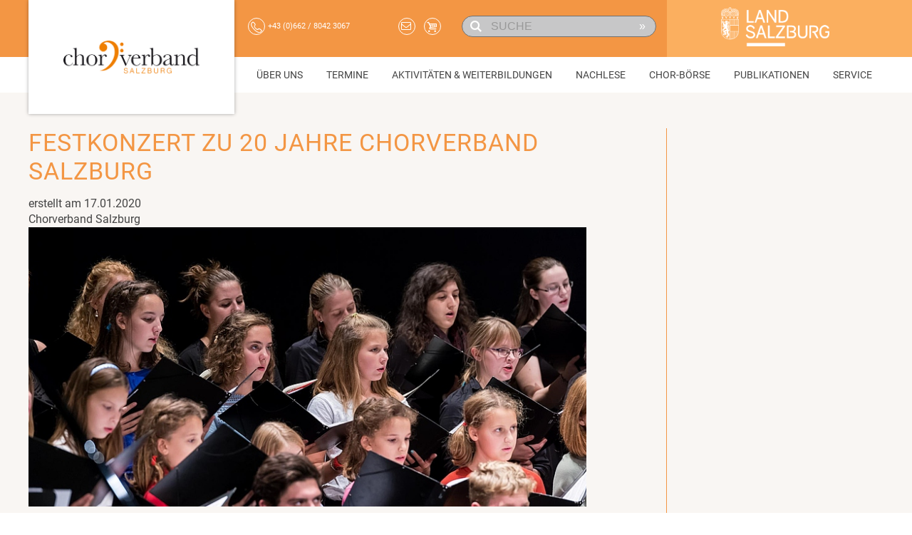

--- FILE ---
content_type: text/html; charset=utf-8
request_url: https://www.chorverbandsalzburg.at/news/news-detail?tx_news_pi1%5Baction%5D=detail&tx_news_pi1%5Bcontroller%5D=News&tx_news_pi1%5Bnews%5D=158&cHash=f7bce9804f56d9d164ea7a10cc29b99f
body_size: 5045
content:
<!DOCTYPE html>
<html lang="de-AT">
<head>

<meta charset="utf-8">
<!-- 
	This website is powered by TYPO3 - inspiring people to share!
	TYPO3 is a free open source Content Management Framework initially created by Kasper Skaarhoj and licensed under GNU/GPL.
	TYPO3 is copyright 1998-2026 of Kasper Skaarhoj. Extensions are copyright of their respective owners.
	Information and contribution at https://typo3.org/
-->



<title>Festkonzert zu 20 Jahre Chorverband Salzburg</title>
<meta http-equiv="x-ua-compatible" content="IE=edge" />
<meta name="generator" content="TYPO3 CMS" />
<meta name="viewport" content="width=device-width, initial-scale=1, maximum-scale=1" />
<meta name="twitter:card" content="summary" />
<meta name="revisit-after" content="5 days" />
<meta name="msapplication-tilecolor" content="#fff" />
<meta name="msapplication-tileimage" content="EXT:svktemplate/Resources/Public/img/favicon/mstile-144x144.png" />
<meta name="msapplication-config" content="EXT:svktemplate/Resources/Public/img/favicon/browserconfig.xml" />
<meta name="theme-color" content="#ffffff" />


<link rel="stylesheet" href="/typo3temp/assets/css/7015c8c4ac5ff815b57530b221005fc6.css?1736880527" media="all">
<link rel="stylesheet" href="/_assets/da037883643583719ff1c16a170c14d9/Css/shariff.min.css?1635822648" media="all">
<link rel="stylesheet" href="/_assets/b32ab375c10cd0b9f89bab13bea7d364/Stylesheets/cart.css?1675359462" media="all">
<link rel="stylesheet" href="/_assets/7d2fa8be0e545f26628bd54dcf34aca6/StyleSheets/vendor.min.css?1741189363" media="all">
<link rel="stylesheet" href="/_assets/7d2fa8be0e545f26628bd54dcf34aca6/StyleSheets/bootstrap.min.css?1726502882" media="all">
<link rel="stylesheet" href="/_assets/7d2fa8be0e545f26628bd54dcf34aca6/StyleSheets/styles.choere.min.css?1767357145" media="all">
<link rel="stylesheet" href="/_assets/7d2fa8be0e545f26628bd54dcf34aca6/StyleSheets/rannerFixes.css?1726502882" media="all">
<link rel="stylesheet" href="/_assets/85f14b2d3ccfdfc419116ec13c196097/Css/ke_search_pi1.css?1708687047" media="all">
<link href="/_assets/f6ef6adaf5c92bf687a31a3adbcb0f7b/Css/news-basic.css?1707408736" rel="stylesheet" >







        
        <link rel="apple-touch-icon" sizes="180x180" href="/_assets/7d2fa8be0e545f26628bd54dcf34aca6/img/favicon/choere/apple-touch-icon.png">
        <link rel="icon" type="image/png" sizes="32x32" href="/choere.favicon.ico">
        <link rel="icon" type="image/png" sizes="16x16" href="/choere.favicon.ico">
        <link rel="manifest" href="/_assets/7d2fa8be0e545f26628bd54dcf34aca6/img/favicon/choere/site.webmanifest">
        <link rel="mask-icon" href="/_assets/7d2fa8be0e545f26628bd54dcf34aca6/img/favicon/choere/safari-pinned-tab.svg" color="#5bbad5">
        <link rel="shortcut icon" href="/choere.favicon.ico">
    

<link rel="canonical" href="https://www.chorverbandsalzburg.at/news/news-detail/18-okt-2020-20-jahre-chorverband-festkonzert-salzburg-bist-du-grosser-toene-1-158"/>

</head>
<body id="page-750">





    <div id="headbar" class="uk-visible@m">
        <div class="uk-container">
            <div class="uk-grid uk-grid-small">
                <div class="uk-width-1-4@m left">
                    <div class="logo">
                        <a class="spanover" title="Home" href="/chorverband-salzburg"></a>
                    </div>
                </div>
                <div class="uk-width-1-4@m left uk-inline">
                    <a href="tel:+4366280423067" class="phone">
                        <i class="circle-icon icon-call"></i>
                        <small>+43 (0)662 / 8042 3067</small>
                    </a>
                    <div class="uk-position-right">
                        <a href="mailto:office@chorverbandsalzburg.at"><i class="circle-icon icon-mail"></i></a>
                        <a class="link-basket" href="/publikationen/warenkorb">
                            


    <div class="icon-basket-container">
        <i class="circle-icon icon-basket"></i>
        
    </div>


                        </a>
                    </div>
                </div>
                <div class="uk-width-1-4@m left">
                    <a href="https://www.salzburg.gv.at/themen/kultur/kultursparten/volkskultur" class="sbg-gv-link" target="_blank"></a>
                    
                    
<div id="c1206" class="frame frame-default frame-type-list frame-layout-0"><div class="tx-kesearch-pi1">
	
    <form method="get" id="quicksearch" name="form_kesearch_pi1" action="/suche">
        
            <input type="hidden" name="id" value="831"/>
        
        
        
        

        <div class="uk-inline">
            <span class="uk-form-icon icon-search-1"></span>
            <button type="submit" class="uk-form-icon uk-form-icon-flip">&raquo;</button>
            <input placeholder="SUCHE" class="uk-input" type="text" name="tx_kesearch_pi1[sword]" value="" />
        </div>

        <input id="kesearchpagenumber" type="hidden" name="tx_kesearch_pi1[page]" value="1"/>
        <input id="resetFilters" type="hidden" name="tx_kesearch_pi1[resetFilters]" value="0"/>
        <input id="sortByField" type="hidden" name="tx_kesearch_pi1[sortByField]" value=""/>
        <input id="sortByDir" type="hidden" name="tx_kesearch_pi1[sortByDir]" value=""/>
    </form>

</div>
</div>


                </div>
                <div class="uk-width-1-4@m right">
                    <div class="logo-land">
                        <a href="https://www.salzburg.gv.at/themen/kultur/kultursparten/volkskultur" title="Land Salzburg" target="_blank" class="spanover" rel="noreferrer">
                            
                        </a>
                    </div>
                </div>
            </div>
        </div>
    </div>






    <section id="mainnav" class="mainnav" uk-sticky="start:150; cls-active: uk-navbar-sticky">
        <div class="uk-container">
            <div class="uk-grid uk-grid-small">
                <div class="uk-width-1-4@m left"></div>
                <div class="uk-width-3-4@m left">

                    <nav uk-navbar>
                        <button type="button" class="navbar-toggle uk-hidden@m" uk-toggle="target:.toggle-target; cls:collapsed">
                            <span class="sr-only">Toggle navigation</span>
                            <span class="icon-bar"></span>
                            <span class="icon-bar"></span>
                            <span class="icon-bar"></span>
                        </button>

                        <div class="uk-navbar-brand">
                            <a href="/" class="uk-navbar-item uk-logo" id="logo"></a>
                        </div>

                        <div class="mobileIcons">
                            <a href="tel:+4366280423067"><i class="icon-call"></i></a>
                        </div>

                        <div class="logo-right">
                            <a href="https://www.salzburg.gv.at/themen/kultur/kultursparten/volkskultur" id="logo-right" target="_blank" class="uk-navbar-item uk-logo"></a>
                        </div>

                        <div class="uk-navbar-right toggle-target collapsed">
                            <ul class="uk-navbar-nav">
                                
                                    <li class="">
                                        <a href="/ueber-uns/portrait-leitbild">Über Uns</a>
                                        
                                            <div class="uk-navbar-dropdown">
                                                <ul class="uk-nav uk-navbar-dropdown-nav">
                                                    
                                                        <li class="uk-parent">
                                                            <a href="/ueber-uns/portrait-leitbild">Portrait &amp; Leitbild</a>

                                                            
                                                        </li>
                                                    
                                                        <li class="uk-parent">
                                                            <a href="/ueber-uns/team">Team</a>

                                                            
                                                        </li>
                                                    
                                                        <li class="uk-parent">
                                                            <a href="/ueber-uns/mitglieds-choere">Mitglieds-Chöre</a>

                                                            
                                                        </li>
                                                    
                                                        <li class="uk-parent">
                                                            <a href="/ueber-uns/statuten">Statuten</a>

                                                            
                                                        </li>
                                                    
                                                        <li class="uk-parent">
                                                            <a href="/ueber-uns/mitglied-werden">Mitglied werden</a>

                                                            
                                                        </li>
                                                    
                                                </ul>
                                            </div>
                                        
                                    </li>
                                
                                    <li class="">
                                        <a href="/termine" target="_blank">Termine</a>
                                        
                                    </li>
                                
                                    <li class="">
                                        <a href="https://bildungsportal.salzburgervolkskultur.at/weiterbildungen/suchergebnis?tx_calendarize_calendar%5BcustomSearch%5D%5Bverbaende%5D%5B%5D=563" target="_blank">Aktivitäten &amp; Weiterbildungen</a>
                                        
                                    </li>
                                
                                    <li class="">
                                        <a href="/nachlese">Nachlese</a>
                                        
                                    </li>
                                
                                    <li class="">
                                        <a href="/chor-boerse">Chor-Börse</a>
                                        
                                    </li>
                                
                                    <li class="">
                                        <a href="/publikationen/uebersicht">Publikationen</a>
                                        
                                    </li>
                                
                                    <li class="">
                                        <a href="/service/bezirkschor-des-jahres">Service</a>
                                        
                                            <div class="uk-navbar-dropdown">
                                                <ul class="uk-nav uk-navbar-dropdown-nav">
                                                    
                                                        <li class="uk-parent">
                                                            <a href="/mitgliederverwaltung">Mitgliederverwaltung</a>

                                                            
                                                        </li>
                                                    
                                                        <li class="uk-parent">
                                                            <a href="/service/bezirkschor-des-jahres">Bezirkschor des Jahres</a>

                                                            
                                                        </li>
                                                    
                                                        <li class="uk-parent">
                                                            <a href="/service/lied-der-woche">Lied der Woche</a>

                                                            
                                                        </li>
                                                    
                                                        <li class="uk-parent">
                                                            <a href="/service/datenschutz">Datenschutz im Chor</a>

                                                            
                                                        </li>
                                                    
                                                        <li class="uk-parent">
                                                            <a href="/service/newsletter">Newsletter</a>

                                                            
                                                        </li>
                                                    
                                                        <li class="uk-parent">
                                                            <a href="/service/rund-um-die-akm">Rund um die AKM</a>

                                                            
                                                        </li>
                                                    
                                                        <li class="uk-parent">
                                                            <a href="/service/chorleiterinnenausbildung">ChorleiterInnenausbildung</a>

                                                            
                                                        </li>
                                                    
                                                        <li class="uk-parent">
                                                            <a href="/service/ehrungen-auszeichnungen">Ehrungen &amp; Auszeichnungen</a>

                                                            
                                                        </li>
                                                    
                                                        <li class="uk-parent">
                                                            <a href="/service/foerderungen">Förderungen</a>

                                                            
                                                        </li>
                                                    
                                                        <li class="uk-parent">
                                                            <a href="https://salzburgervolkskultur.at/fileadmin/user_upload/chorverband/_download-archiv/Kulturverein_gruenden__3_.pdf">Handbuch: Kulturverein gründen und betreiben</a>

                                                            
                                                        </li>
                                                    
                                                </ul>
                                            </div>
                                        
                                    </li>
                                
                            </ul>
                        </div>

                    </nav>
                </div>
            </div>

            <nav class="uk-container subnav uk-hidden@m" uk-navbar>
                <div class="uk-navbar-center">
                    <ul class="uk-navbar-nav">
                        <li>
                            <a href="tel:+4366280423067"><i class="circle-icon icon-call"></i></a>
                        </li>
                        <li>
                            <a href="mailto:office@chorverbandsalzburg.at"><i class="circle-icon icon-mail"></i></a>
                        </li>
                        
                            <li>
                                <a class="link-basket" href="/publikationen/warenkorb">
                                    


    <div class="icon-basket-container">
        <i class="circle-icon icon-basket"></i>
        
    </div>


                                </a>
                            </li>
                        
                        <li>
                            <a href="#" uk-toggle="target: #searchform-container"><i class="circle-icon icon-search-1"></i></a>
                        </li>
                    </ul>
                </div>
            </nav>

            <div id="searchform-container" class="uk-modal" uk-modal>
                <div class="uk-modal-dialog uk-modal-body">
                    <h2 class="uk-modal-title">Suche</h2>
                    
<div id="c1206" class="frame frame-default frame-type-list frame-layout-0"><div class="tx-kesearch-pi1">
	
    <form method="get" id="quicksearch" name="form_kesearch_pi1" action="/suche">
        
            <input type="hidden" name="id" value="831"/>
        
        
        
        

        <div class="uk-inline">
            <span class="uk-form-icon icon-search-1"></span>
            <button type="submit" class="uk-form-icon uk-form-icon-flip">&raquo;</button>
            <input placeholder="SUCHE" class="uk-input" type="text" name="tx_kesearch_pi1[sword]" value="" />
        </div>

        <input id="kesearchpagenumber" type="hidden" name="tx_kesearch_pi1[page]" value="1"/>
        <input id="resetFilters" type="hidden" name="tx_kesearch_pi1[resetFilters]" value="0"/>
        <input id="sortByField" type="hidden" name="tx_kesearch_pi1[sortByField]" value=""/>
        <input id="sortByDir" type="hidden" name="tx_kesearch_pi1[sortByDir]" value=""/>
    </form>

</div>
</div>


                    <button class="uk-modal-close uk-hidden" type="button" class="btn btn-default">Abbrechen</button>
                </div>
            </div>

        </div>
    </section>

    <div class="menu-margin-bottom"></div>

















<div class="uk-container">
    

    

    

    

    

    

    

    

    

    <div class="uk-grid uk-grid-small">

        <div class="uk-width-3-4@m">
            <div class="uk-container area-left margin-bottom-30px">
                
<div id="c1017" class="frame frame-default frame-type-news_newsdetail frame-layout-0"><div class="news news-single"><div class="article" itemscope="itemscope" itemtype="http://schema.org/Article"><h1>Festkonzert zu 20 Jahre Chorverband Salzburg</h1><div class="date">erstellt am 17.01.2020</div><div class="verband">Chorverband Salzburg</div><img src="/fileadmin/_processed_/2/c/csm_2016-10-22_081_Chorwelten_c801a91331.jpg" width="800" height="400" alt="" /><h2>&nbsp;</h2><h2>"Salzburg bist du großer Töne"</h2><p>Helmut Zeilner, Landeschorleiter des Salzburger Chorverbandes und Leiter des Orchesters der Salzburger Kulturvereinigung, bringt zum 20-Jahre-Jubiläum des Chorverband Salzburg&nbsp;rund 400 Sänger*innen und Musiker*innen zu diesem einmaligen Projekt im Großen Festspielhaus zusammen.</p><p>Es ist dies der Höhepunkt des Jubiläumsprogrammes 2020, dem sechs Burgsingen in den Bezirken, eine Messe im Dom und das Plätzesingen&nbsp;vorausgehen und die Begeisterung der Salzburger am Singen beeindruckend in Szene setzen wird. Chorwerke von Händel, Mozart sowie Beethovens „Freude schöner Götterfunken“ werden zur Aufführung gebracht.</p><p><strong>Termin: 18. Oktober 2020 um 18 Uhr. Großes Festspielhaus Salzburg</strong></p><p>Mitglieds-Chöre im Chorverband Salzburg erhalten eine Ermäßigung: Mit einem Kennwort gibt es die Konzertkarten vergünstigt um € 20,- pro Chor-Sänger*in (statt regulär € 38,40). Die ermäßigten Konzertkarten sind ab sofort (MO, 20. Jänner) bei der Kulturvereinigung erhältlich und auf 1000 Stk. limitiert - am Besten das Kennwort gleich anfordern und die Karten online sichern!</p><p><a href="https://www.mitgliederverwaltung-volkskultur.at/veranstaltungen/21038_festkonzert_salzburg_bist_du_grosser_toene" target="_blank" class="btn" rel="noreferrer">Jetzt Kennwort anfordern</a>&nbsp;<a href="https://www.kulturvereinigung.com/de/Veranstaltungen/Salzburg-bist-du-grosser-Toene_e_200" target="_blank" class="btn" rel="noreferrer">Weiter zur Kulturvereinigung</a>&nbsp;</p><p><a href="https://www.chorverbandsalzburg.at/news/news-detail?tx_news_pi1%5Baction%5D=detail&amp;tx_news_pi1%5Bcontroller%5D=News&amp;tx_news_pi1%5Bnews%5D=58&amp;cHash=cc906419bf2a52499dde9a24f17f9d8d" target="_blank" class="btn">Alle Infos zum Jubiläumsjahr 2020</a></p><a class="btn btn-default" href="javascript:history.back();">Zurück</a></div></div></div>


            </div>
        </div>

        <div class="uk-width-1-4@m">
            
        </div>

    </div>

</div>



<footer>
    <div class="uk-container">
        <div uk-grid>
            <div class="uk-width-1-3@m">
                <div class="fullheight-container">

                    
<div id="c2317" class="frame frame-default frame-type-clubLogos frame-layout-0"><div class="uk-grid uk-grid-small vereins-logos uk-child-width-expand"><div class="uk-width-1-4 uk-width-auto@l"><div class="teaser"><div class="vereins-logos--imagecontainer" style="background-image: url('/fileadmin/user_upload/svk/svk-v24-weiss.png')"></div><a href="https://salzburgervolkskultur.at/"></a></div></div></div></div>



                </div>
            </div>
            <div class="uk-width-1-3@m uk-text-center">
                <div class="fullheight-container">
                    <div class="uk-position-center">

                        



    
        <a href="/service/newsletter">Newsletter</a>
         |
    
        <a href="/kontakt">Kontakt</a>
         |
    
        <a href="/sitemap">Sitemap</a>
         |
    
        <a href="/impressum">Impressum</a>
         |
    
        <a href="/datenschutz">Datenschutz</a>
        
    
















                    </div>
                </div>
            </div>
            <div class="uk-width-expand@m">
                <div class="fullheight-container right">

                    
                    
                </div>
            </div>
        </div>
    </div>
</footer>
<a href="#" id="back_to_top"><i></i></a>






    


    <script type="text/plain" data-cookiecategory="analytics"> 
    (function() {
        var gaProperty = 'G-2G4L82X003';

        var disableStr = 'ga-disable-' + gaProperty;
        if (document.cookie.indexOf(disableStr + '=true') > -1) {window[disableStr] = true; }
        function gaOptout() {document.cookie = disableStr + '=true; expires=Thu, 31 Dec 2099 23:59:59 UTC; path=/';window[disableStr] = true;alert('Das Tracking ist jetzt deaktiviert');}

        if (window[disableStr] == true) return;
        var gtagScript = document.createElement('script');
        gtagScript.async = true;
        gtagScript.src = 'https://www.googletagmanager.com/gtag/js?id=' + gaProperty;
        document.head.appendChild(gtagScript);

        gtagScript.onload = function() {
            window.dataLayer = window.dataLayer || [];
            function gtag(){dataLayer.push(arguments);}
            window.gtag = gtag;

            gtag('js', new Date());
            gtag('config', gaProperty, { 'anonymize_ip': true }); 
        };
    })();
    </script>
<script src="/_assets/7d2fa8be0e545f26628bd54dcf34aca6/JavaScript/vendor.min.js?1741189362"></script>

<script src="/_assets/da037883643583719ff1c16a170c14d9/JavaScript/shariff.complete.js?1635822648"></script>
<script src="/_assets/b32ab375c10cd0b9f89bab13bea7d364/JavaScripts/cart.js?1675359462"></script>
<script src="/_assets/7d2fa8be0e545f26628bd54dcf34aca6/JavaScript/scripts.min.js?1741863118"></script>



</body>
</html>

--- FILE ---
content_type: text/css; charset=utf-8
request_url: https://www.chorverbandsalzburg.at/_assets/7d2fa8be0e545f26628bd54dcf34aca6/StyleSheets/styles.choere.min.css?1767357145
body_size: 13122
content:
/*!
 * Salzburger Volkskultur v1.0.0 (http://www.salzburgervolkskultur.at)
 * Copyright 2019-2026 ranner.de
 */.alt-font,.body-font,.heading-font,body{font-family:Roboto,sans-serif}.sr-only,a{overflow:hidden}.btn,a,ul li:before{display:inline-block}.btn,.btn.download,.supercenter{position:relative}#headbar form#quicksearch button,#headbar-bildungsprogramm form#quicksearch button,#headbar-svk form#quicksearch button,#subnav-right li a,.alt-font,.eventslist .more .btn,.eventslist h2,.newslist .more .btn,.newslist h2,h1{text-transform:uppercase}.pagination,ul li,ul.memberlist,ul.memberlist ul,ul.multi-column,ul.uk-pagination{list-style:none}.contactdetail img,a,hr{max-width:100%}.heading-font{font-weight:900;letter-spacing:1px;color:#F39644}.body-font,body,em{color:#444}.alt-font{letter-spacing:2px}.supercenter{top:50%;-webkit-transform:translateY(-50%);-ms-transform:translateY(-50%);transform:translateY(-50%);margin:0 auto}.animated{-webkit-animation-duration:1s;animation-duration:1s;-webkit-animation-fill-mode:both;animation-fill-mode:both}.animated.infinite{-webkit-animation-iteration-count:infinite;animation-iteration-count:infinite}@-webkit-keyframes bounce{20%,53%,80%,from,to{-webkit-animation-timing-function:cubic-bezier(.215,.61,.355,1);animation-timing-function:cubic-bezier(.215,.61,.355,1);-webkit-transform:translate3d(0,0,0);transform:translate3d(0,0,0)}40%,43%{-webkit-animation-timing-function:cubic-bezier(.755,.05,.855,.06);animation-timing-function:cubic-bezier(.755,.05,.855,.06);-webkit-transform:translate3d(0,-30px,0);transform:translate3d(0,-30px,0)}70%{-webkit-animation-timing-function:cubic-bezier(.755,.05,.855,.06);animation-timing-function:cubic-bezier(.755,.05,.855,.06);-webkit-transform:translate3d(0,-15px,0);transform:translate3d(0,-15px,0)}90%{-webkit-transform:translate3d(0,-4px,0);transform:translate3d(0,-4px,0)}}@keyframes bounce{20%,53%,80%,from,to{-webkit-animation-timing-function:cubic-bezier(.215,.61,.355,1);animation-timing-function:cubic-bezier(.215,.61,.355,1);-webkit-transform:translate3d(0,0,0);transform:translate3d(0,0,0)}40%,43%{-webkit-animation-timing-function:cubic-bezier(.755,.05,.855,.06);animation-timing-function:cubic-bezier(.755,.05,.855,.06);-webkit-transform:translate3d(0,-30px,0);transform:translate3d(0,-30px,0)}70%{-webkit-animation-timing-function:cubic-bezier(.755,.05,.855,.06);animation-timing-function:cubic-bezier(.755,.05,.855,.06);-webkit-transform:translate3d(0,-15px,0);transform:translate3d(0,-15px,0)}90%{-webkit-transform:translate3d(0,-4px,0);transform:translate3d(0,-4px,0)}}.animated.bounce{-webkit-animation-name:bounce;animation-name:bounce;-webkit-transform-origin:center bottom;transform-origin:center bottom}@-webkit-keyframes bounceLitte{20%,53%,80%,from,to{-webkit-animation-timing-function:cubic-bezier(.215,.61,.355,1);animation-timing-function:cubic-bezier(.215,.61,.355,1);-webkit-transform:translate3d(0,0,0);transform:translate3d(0,0,0)}40%,43%{-webkit-animation-timing-function:cubic-bezier(.755,.05,.855,.06);animation-timing-function:cubic-bezier(.755,.05,.855,.06);-webkit-transform:translate3d(0,-15px,0);transform:translate3d(0,-15px,0)}70%{-webkit-animation-timing-function:cubic-bezier(.755,.05,.855,.06);animation-timing-function:cubic-bezier(.755,.05,.855,.06);-webkit-transform:translate3d(0,-15px,0);transform:translate3d(0,-7px,0)}90%{-webkit-transform:translate3d(0,-2px,0);transform:translate3d(0,-2px,0)}}@keyframes bounceLitte{20%,53%,80%,from,to{-webkit-animation-timing-function:cubic-bezier(.215,.61,.355,1);animation-timing-function:cubic-bezier(.215,.61,.355,1);-webkit-transform:translate3d(0,0,0);transform:translate3d(0,0,0)}40%,43%{-webkit-animation-timing-function:cubic-bezier(.755,.05,.855,.06);animation-timing-function:cubic-bezier(.755,.05,.855,.06);-webkit-transform:translate3d(0,-15px,0);transform:translate3d(0,-15px,0)}70%{-webkit-animation-timing-function:cubic-bezier(.755,.05,.855,.06);animation-timing-function:cubic-bezier(.755,.05,.855,.06);-webkit-transform:translate3d(0,-7px,0);transform:translate3d(0,-7px,0)}90%{-webkit-transform:translate3d(0,-2px,0);transform:translate3d(0,-2px,0)}}.animated.bounceLitte{-webkit-animation-name:bounceLitte;animation-name:bounceLitte;-webkit-transform-origin:center bottom;transform-origin:center bottom}@-webkit-keyframes rotateInUpRight{from{-webkit-transform-origin:right bottom;transform-origin:right bottom;-webkit-transform:rotate3d(0,0,1,-90deg);transform:rotate3d(0,0,1,-90deg);opacity:0}to{-webkit-transform-origin:right bottom;transform-origin:right bottom;-webkit-transform:none;transform:none;opacity:1}}@keyframes rotateInUpRight{from{-webkit-transform-origin:right bottom;transform-origin:right bottom;-webkit-transform:rotate3d(0,0,1,-90deg);transform:rotate3d(0,0,1,-90deg);opacity:0}to{-webkit-transform-origin:right bottom;transform-origin:right bottom;-webkit-transform:none;transform:none;opacity:1}}.animated.rotateInUpRight{-webkit-animation-name:rotateInUpRight;animation-name:rotateInUpRight}@-webkit-keyframes flip{from{-webkit-transform:perspective(400px) rotate3d(0,1,0,-360deg);transform:perspective(400px) rotate3d(0,1,0,-360deg);-webkit-animation-timing-function:ease-out;animation-timing-function:ease-out}40%{-webkit-transform:perspective(400px) translate3d(0,0,150px) rotate3d(0,1,0,-190deg);transform:perspective(400px) translate3d(0,0,150px) rotate3d(0,1,0,-190deg);-webkit-animation-timing-function:ease-out;animation-timing-function:ease-out}50%{-webkit-transform:perspective(400px) translate3d(0,0,150px) rotate3d(0,1,0,-170deg);transform:perspective(400px) translate3d(0,0,150px) rotate3d(0,1,0,-170deg);-webkit-animation-timing-function:ease-in;animation-timing-function:ease-in}80%{-webkit-transform:perspective(400px) scale3d(.95,.95,.95);transform:perspective(400px) scale3d(.95,.95,.95);-webkit-animation-timing-function:ease-in;animation-timing-function:ease-in}to{-webkit-transform:perspective(400px);transform:perspective(400px);-webkit-animation-timing-function:ease-in;animation-timing-function:ease-in}}@keyframes flip{from{-webkit-transform:perspective(400px) rotate3d(0,1,0,-360deg);transform:perspective(400px) rotate3d(0,1,0,-360deg);-webkit-animation-timing-function:ease-out;animation-timing-function:ease-out}40%{-webkit-transform:perspective(400px) translate3d(0,0,150px) rotate3d(0,1,0,-190deg);transform:perspective(400px) translate3d(0,0,150px) rotate3d(0,1,0,-190deg);-webkit-animation-timing-function:ease-out;animation-timing-function:ease-out}50%{-webkit-transform:perspective(400px) translate3d(0,0,150px) rotate3d(0,1,0,-170deg);transform:perspective(400px) translate3d(0,0,150px) rotate3d(0,1,0,-170deg);-webkit-animation-timing-function:ease-in;animation-timing-function:ease-in}80%{-webkit-transform:perspective(400px) scale3d(.95,.95,.95);transform:perspective(400px) scale3d(.95,.95,.95);-webkit-animation-timing-function:ease-in;animation-timing-function:ease-in}to{-webkit-transform:perspective(400px);transform:perspective(400px);-webkit-animation-timing-function:ease-in;animation-timing-function:ease-in}}.animated.flip{-webkit-backface-visibility:visible;backface-visibility:visible;-webkit-animation-name:flip;animation-name:flip}@-webkit-keyframes fadeInLeft{from{opacity:0;-webkit-transform:translate3d(-100%,0,0);transform:translate3d(-100%,0,0)}to{opacity:1;-webkit-transform:none;transform:none}}@keyframes fadeInLeft{from{opacity:0;-webkit-transform:translate3d(-100%,0,0);transform:translate3d(-100%,0,0)}to{opacity:1;-webkit-transform:none;transform:none}}.animated.fadeInLeft{-webkit-animation-name:fadeInLeft;animation-name:fadeInLeft}@-webkit-keyframes fadeInUp{from{opacity:0;-webkit-transform:translate3d(0,100%,0);transform:translate3d(0,100%,0)}to{opacity:1;-webkit-transform:none;transform:none}}@keyframes fadeInUp{from{opacity:0;-webkit-transform:translate3d(0,100%,0);transform:translate3d(0,100%,0)}to{opacity:1;-webkit-transform:none;transform:none}}.animated.fadeInUp{-webkit-animation-name:fadeInUp;animation-name:fadeInUp}body,html{font-size:16px}body{background:#f9f6f3;webkit-tap-highlight-color:#bbb}::-moz-selection{color:#fff;text-shadow:none;background:#555}::selection{color:#fff;text-shadow:none;background:#555}img::selection{color:#fff;background:0 0}img::-moz-selection{color:#fff;background:0 0}a{-webkit-transition:all .35s;-moz-transition:all .35s;transition:all .35s;color:#F39644;text-overflow:ellipsis;vertical-align:middle}a:focus,a:hover{color:#dc6f0e;outline:0}a img{outline:0}hr{border-width:1px;border-color:#F39644}em{font-style:italic}.red{color:#900}.btn{color:#fff;font-size:1em;border:1px solid #F39644;background-color:#F39644;border-radius:.5em;padding:.5em 1.5em;text-decoration:none}.btn:hover{background-color:#f07b14;color:#fff;text-decoration:none}.btn.active{background:#fff;border:1px solid #F39644;color:#F39644}.btn.download{background:0 0;padding:0 25px 0 0;border:none;color:#F39644}.btn.download:after{font-family:fontello;content:"\E805";position:absolute;right:0;top:0}.btn.progress-show{padding-left:30px}.btn.progress-show:before{content:' ';position:absolute;left:5px;display:block;width:20px;height:20px;background:url(../img/icons/progress_ani.gif) center center no-repeat;background-size:cover}.btn.btn-default{font-size:14px;padding:6px 12px}.btn.accordion{font-size:14px;padding:12px;display:block;text-align:left}.area-left,.padding-right-1-8{padding-right:12.5%!important}.transparent{opacity:0;visibility:hidden}.bold{font-weight:700}hr.light{border-color:#fff}.bg-white{background:#fff}.font-thin{font-weight:200}.font-thinest{font-weight:100}.font-normal{font-weight:400}.font-boldest{font-weight:700;font-weight:800}.h1,.h2,.h3,.h4,.h5,.h6,h1,h2,h3,h4,h5,h6{font-family:Roboto,sans-serif;font-weight:900;letter-spacing:1px;color:#F39644;margin:0 0 .67em}h1,h2,header>h3,ul li:before{font-weight:400}@media (max-width:600px){h1{font-size:20px;margin-bottom:10px}}h2{font-size:30px}@media (max-width:600px){h2{font-size:20px;margin-bottom:10px}}header>h3{color:#444;font-size:25px;margin:20px 0}ul.multi-column{-moz-column-count:2;-moz-column-gap:20px;-moz-column-fill:auto;-webkit-column-count:2;-webkit-column-gap:20px;-webkit-column-fill:auto;column-count:2;column-gap:20px;column-fill:auto;columns:2;-webkit-columns:2;-moz-columns:2}ul{padding-left:0}ul li{padding-left:1em;position:relative}ul li:before{position:absolute;left:0;top:0;text-align:center;content:'»';margin-right:.25em}.fullheight-container{position:relative;height:100%;min-height:1px;display:flex}.text-muted{color:#848484}.small,.text-small{font-size:.8em}.text-justify{text-align:justify}.bg-fixed{background-attachment:fixed}.no-wrap{white-space:nowrap}.no-border{border:none!important}.floatLeft{float:left}img.floatLeft{margin-top:5px;margin-right:15px;margin-bottom:15px}.bg-contain{background-position:center center;background-repeat:no-repeat;background-size:contain}.margin-top-0px{margin-top:0!important}.margin-top-15px{margin-top:15px!important}.margin-top-20px{margin-top:20px!important}.margin-top-30px{margin-top:30px!important}.margin-top-40px{margin-top:40px!important}.margin-top-50px{margin-top:50px!important}.margin-bottom-0px{margin-bottom:0!important}.margin-bottom-15px{margin-bottom:15px!important}.margin-bottom-20px{margin-bottom:20px!important}.margin-bottom-30px{margin-bottom:30px!important}.margin-bottom-40px{margin-bottom:40px!important}.margin-bottom-50px{margin-bottom:50px!important}.margin-bottom-60px{margin-bottom:60px!important}.margin-left-minus-10px{margin-left:-10px}.margin-left-minus-15px{margin-left:-15px}.no-padding,.sr-only{padding:0}.border-right{border-right:1px solid #F39644!important}.mapContainer{width:100%;height:500px}.regsign{display:inline-block}.regsign::before{content:"\00AE";font-style:normal;vertical-align:super;font-size:.5em}#breadcrumb ul:before,#headbar .left a,#headbar .left.uk-inline a.phone>*,#headbar-bildungsprogramm .left.uk-inline a.phone>*,#headbar-svk .left.uk-inline a.phone>*,#mainnav.mainnav .uk-navbar-nav li a{vertical-align:middle}input.touchspin{width:100px}q{quotes:"\201C" "\201D" "\2018" "\2019"}.sr-only{position:absolute;width:1px;height:1px;margin:-1px;clip:rect(0,0,0,0);border:0}.no-before:before{display:none!important}.no-margin{margin:0!important}.spanover{position:absolute!important;top:0;left:0;bottom:0;right:0}.position-relative{position:relative}.display-block{display:block}.display-inline-block{display:inline-block}.display-inline{display:inline}.text-color-main{color:#F39644}#breadcrumb{background:rgba(255,255,255,.75);border-bottom:2px solid #eee}#breadcrumb ul:before{content:" ";display:inline-block;width:25px;height:25px}#breadcrumb ul li{display:inline-block;margin:10px 10px 10px 0;font-size:14px}#breadcrumb ul li:before{content:"»";position:relative;line-height:.6em;top:-.125em}#breadcrumb ul li:nth-child(1){padding-left:5px}#breadcrumb ul li:nth-child(1):before{content:""}.link-basket{position:relative;overflow:visible!important}.link-basket .icon-basket-container{overflow:hidden}.link-basket .uk-badge{position:absolute;top:-10px;left:50%}.circle-icon{border:1px solid #fff;border-radius:50%;display:inline-block;width:1.5em;height:1.5em;margin-left:.25em;margin-right:.25em;overflow:hidden;float:left}.circle-icon:before{display:block;margin:0 auto;text-align:center;line-height:1.5em}.circle-icon:hover:before{font-weight:700}.circle-icon.icon-mail::before{left:auto;line-height:1.5em}.vereins-logos hr{clear:both;display:table;visibility:hidden;height:15px;width:100%}.vereins-logos.uk-grid{margin-top:40px}.vereins-logos .teaser{padding-top:66%;position:relative;background:#fff;border:1px solid #c7c7c7}.vereins-logos .teaser:hover{border-color:#F39644}.vereins-logos .teaser a,.vereins-logos .teaser>div{position:absolute;top:0;left:0;right:0;bottom:0;margin:10px}.vereins-logos .teaser a.fullcover,.vereins-logos .teaser>div.fullcover{margin:0;background-size:cover}.vereins-logos--imagecontainer{background-color:#fff;background-repeat:no-repeat;background-position:center center;background-size:contain}.logo-volkstanz{background:url(../img/logo/volkstanz-quer.png) center center no-repeat #fff;background-size:contain}.logo-svk-white{background:url(../img/logo/svk-v24-weiss.png) center center no-repeat #fff;background-size:contain}.logo-heimatvereine{background:url(../img/logo/heimatvereine.png) center center no-repeat #fff;background-size:contain}.logo-schuetzen{background:url(../img/logo/schuetzen.png) center center no-repeat #fff;background-size:contain}.logo-volksliedwerk{background:url(../img/logo/volksliedwerk.png) center center no-repeat #fff;background-size:contain}.logo-blasmusik{background:url(../img/logo/blasmusik.png) center center no-repeat #fff;background-size:contain}.logo-choere{background:url(../img/logo/choere.png) center center no-repeat #fff;background-size:contain}.logo-museen{background:url(../img/logo/museen.png) center center no-repeat #fff;background-size:contain}.logo-verbaende{background:url(../img/logo/verbaende.png) center center no-repeat #fff;background-size:contain}.logo-bildungsprogramm{background:url(../img/logo/bildungsprogramm-v24.png) center center no-repeat #fff;background-size:contain}.area-left{border-right:1px solid #F39644!important}@media (max-width:959px){.area-left{padding-right:0!important;border-right:none!important}}.uk-accordion.list .uk-accordion-content{margin-top:-5px;background:#c7c7c7;padding:0 15px}.contactdetail h2{font-size:16px;font-weight:700}table.contacts td.name{padding-right:35px;text-align:right;position:relative}table.contacts td.name a.link-detail{position:absolute;right:5px;top:3px;font-size:11px;color:#fff}table.contacts td.name a.link-detail .circle-icon{border-color:#fff;background:#F39644}table.contacts td.name a.link-detail:hover{color:#F39644}table.contacts td.name a.link-detail:hover .circle-icon{background:#fff;border-color:#fff}table.contacts tr th{background:#fff;color:#F39644;font-weight:700}table.contacts tr td,table.contacts tr th{padding:3px 12px;font-size:.875rem}table.contacts tbody:before{content:".";display:block;line-height:10px;text-indent:-99999px}table.contacts thead:before{content:".";display:block;line-height:20px;text-indent:-99999px}#subnav-right li:before,.uk-accordion li:before{content:''}.uk-container{width:100%;max-width:1300px;box-sizing:border-box}.uk-container.center{width:auto;box-sizing:content-box}.uk-open>.uk-modal-dialog{border-radius:20px 0;position:relative}.uk-open>.uk-modal-dialog .uk-modal-close.close-x{position:absolute;top:5px;right:5px;border:0}.uk-grid>.uk-width-auto,.uk-grid>.uk-width-auto\@l,.uk-grid>.uk-width-auto\@m,.uk-grid>.uk-width-auto\@s{flex:1 1 auto}.uk-grid>*>.uk-margin-small,.uk-grid>*>.uk-margin-small-bottom{margin-bottom:10px}.uk-grid>*>.uk-margin-medium,.uk-grid>*>.uk-margin-medium-bottom{margin-bottom:40px}.uk-grid>*>.uk-margin-large,.uk-grid>*>.uk-margin-large-bottom{margin-bottom:70px}.uk-form-controls>.half{max-width:49%;min-width:130px}.uk-accordion li{padding-left:0}.uk-accordion li a.uk-accordion-title{color:#fff;border:1px solid #F39644;background-color:#F39644;border-radius:.5em;padding:.5em .5em .5em 1em;text-decoration:none;position:relative;font-size:1em;display:block}.uk-cover-container.teaser .overlay p,ul.memberlist li:before,ul.memberlist ul li:before,ul.uk-pagination li::before{display:none}.uk-accordion li a.uk-accordion-title:hover{background-color:#f07b14;color:#fff;text-decoration:none}.uk-accordion li a.uk-accordion-title.active{background:#fff;border:1px solid #F39644;color:#F39644}@media (min-width:960px){.uk-accordion li a.uk-accordion-title{padding:1em}}.uk-input,.uk-select,.uk-textarea{border-color:#F39644;border-radius:6px}.uk-navbar-dropdown{padding:15px}.uk-input.undisable{border-color:#F39644;background:#fff}.uk-navbar .uk-navbar-nav{gap:0;flex-wrap:wrap-reverse;align-self:flex-end}.icon-mail::before{position:relative;left:-.2em;font-size:.9em;line-height:1.111em}.icon-angle-double-right::before{font-family:uni;content:'»'}.tx-cart-products span.price{white-space:nowrap}.tx-cart-products .small.teaser h1,.tx-cart-products .small.teaser h2,.tx-cart-products .small.teaser h3,.tx-cart-products .small.teaser h4,.tx-cart-products .small.teaser h5,.tx-cart-products .small.teaser h6{font-size:1em;font-weight:700}.tx-cart-products .small.teaser p{margin:0;padding:0}.tx-cart-products td .product-image{max-width:100%}ul.memberlist .uk-grid{margin-top:0}ul.memberlist li{padding:3px 0}ul.memberlist li .uk-badge{color:#F39644!important;background:#fff;position:absolute;right:30px}ul.memberlist li .expand{width:15px;height:25px;position:absolute;background-image:url(data:image/svg+xml;charset=UTF-8,%3Csvg%20width%3D%2213%22%20height%3D%2213%22%20viewBox%3D%220%200%2013%2013%22%20xmlns%3D%22http%3A%2F%2Fwww.w3.org%2F2000%2Fsvg%22%3E%0A%20%20%20%20%3Crect%20fill%3D%22%23666%22%20width%3D%2213%22%20height%3D%221%22%20x%3D%220%22%20y%3D%226%22%20%2F%3E%0A%20%20%20%20%3Crect%20fill%3D%22%23666%22%20width%3D%221%22%20height%3D%2213%22%20x%3D%226%22%20y%3D%220%22%20%2F%3E%0A%3C%2Fsvg%3E);background-repeat:no-repeat;background-position:50% 50%;right:10px}ul.memberlist li .expand.open{background-image:url(data:image/svg+xml;charset=UTF-8,%3Csvg%20width%3D%2213%22%20height%3D%2213%22%20viewBox%3D%220%200%2013%2013%22%20xmlns%3D%22http%3A%2F%2Fwww.w3.org%2F2000%2Fsvg%22%3E%0A%20%20%20%20%3Crect%20fill%3D%22%23666%22%20width%3D%2213%22%20height%3D%221%22%20x%3D%220%22%20y%3D%226%22%20%2F%3E%0A%3C%2Fsvg%3E)}body #CybotCookiebotDialog{border:10px solid #F39644}body #CybotCookiebotDialog:after{content:' ';position:fixed;z-index:99999;background-color:rgba(0,0,0,.1);left:0;right:0;bottom:0;top:0}.pagination .page-link,body #CybotCookiebotDialog #CybotCookiebotDialogBody{position:relative;background-color:#fff}body #CybotCookiebotDialog #CybotCookiebotDialogBody a#CybotCookiebotDialogBodyLevelButtonLevelOptinAllowallSelection,body #CybotCookiebotDialog #CybotCookiebotDialogBody a#CybotCookiebotDialogBodyLevelButtonLevelOptinDeclineAll{background-color:#bbb!important;border:1px solid #999!important}body #CybotCookiebotDialog #CybotCookiebotDialogBody a#CybotCookiebotDialogBodyLevelButtonLevelOptinAllowallSelection:hover,body #CybotCookiebotDialog #CybotCookiebotDialogBody a#CybotCookiebotDialogBodyLevelButtonLevelOptinDeclineAll:hover{background-color:#aaa!important}body #CybotCookiebotDialog #CybotCookiebotDialogBody a#CybotCookiebotDialogBodyLevelButtonLevelOptinAllowAll{padding:15px 0;background-color:green}body #CybotCookiebotDialog #CybotCookiebotDialogBody a#CybotCookiebotDialogBodyLevelButtonLevelOptinAllowAll:hover{background-color:#016401!important}.uk-cover-container.teaser .overlay{bottom:0!important}.uk-cover-container.teaser:hover .overlay p{display:block}.frame-type-div h1,.frame-type-div h2,.frame-type-div h3,.page-navigation ul li::before{display:none}.cc_div .c-bn{padding:1em 1.25em}.page-navigation ul li{padding:0 8px}.pagination,.pagination li{padding-left:0}.pagination{display:flex;border-radius:.25rem}.pagination li::before{display:none}.pagination .page-link{display:block;padding:.5rem .75rem;margin-left:-1px;line-height:1.25;color:#007bff;border:1px solid #dee2e6}.pagination .page-link:hover{color:#0056b3;text-decoration:none;background-color:#e9ecef;border-color:#dee2e6}.pagination .page-link:focus{z-index:2;outline:0;box-shadow:0 0 0 .2rem rgba(0,123,255,.25)}.pagination .page-link:not(:disabled):not(.disabled){cursor:pointer}.pagination .page-item:first-child .page-link{margin-left:0;border-top-left-radius:.25rem;border-bottom-left-radius:.25rem}.pagination .page-item:last-child .page-link{border-top-right-radius:.25rem;border-bottom-right-radius:.25rem}.pagination .page-item.active .page-link{z-index:1;color:#007bff;background-color:#007bff;border-color:#dee2e6}.pagination .page-item.disabled .page-link{color:#6c757d;pointer-events:none;cursor:auto;background-color:#fff;border-color:#dee2e6}.pagination .icon img,.pagination .icon svg{display:block;height:100%;width:100%;transform:translate3d(0,0,0)}.pagination .icon *{display:block;line-height:inherit}.pagination .icon-markup{position:absolute;display:block;text-align:center;top:0;left:0;right:0;bottom:0}.pagination .icon-overlay{position:absolute;bottom:0;right:0;height:68.75%;width:68.75%;text-align:center}.pagination .icon-color{fill:currentColor}.pagination .icon-spin .icon-markup{-webkit-animation:icon-spin 2s}.kesearch_pagebrowser ul{margin-top:20px}.kesearch_pagebrowser ul li::before{display:none}.kesearch_pagebrowser ul li{display:inline}.kesearch_pagebrowser ul li:first-of-type{padding-left:0}.uk-navbar{min-height:50px;z-index:9}.uk-navbar button.navbar-toggle{position:absolute;left:7px;top:0;padding:9px 3px;margin-top:8px;margin-right:15px;margin-bottom:8px;background-color:transparent;background-image:none;border:none}.uk-navbar button.navbar-toggle .icon-bar{display:block;width:42px;height:2px;border-radius:1px;background-color:#fff}.uk-navbar button.navbar-toggle .icon-bar+.icon-bar{margin-top:7px}.uk-navbar .uk-navbar-nav>li>a{min-height:50px;line-height:3em}.uk-navbar .uk-navbar-brand a#logo{align-items:baseline}.uk-navbar .mobileIcons{position:absolute;display:none;right:80px;top:12px;width:50%;text-align:right}.uk-navbar .mobileIcons a{display:contents;font-size:30px;line-height:40px;margin:5px 10px 0;color:#666}@media (max-width:959px){.uk-navbar .uk-navbar-item{min-height:65px}.uk-navbar .toggle-target.collapsed{display:none}.uk-navbar .toggle-target .uk-navbar-nav{display:block;top:50px;position:absolute;left:0;right:0;width:100%;background:#fff;max-height:calc(100vh - 50px);overflow-y:auto}.uk-navbar .toggle-target .uk-navbar-nav li a{display:block;min-height:0;line-height:2.5em;padding:0 15px!important}.uk-navbar .toggle-target .uk-navbar-dropdown{width:90%;min-width:200px;top:0!important;position:relative;background:0 0;border:none;box-shadow:none;padding:10px 0 15px 30px}.uk-navbar .toggle-target .uk-navbar-dropdown[class*=uk-navbar-dropdown-bottom]{margin-top:0}}#mainnav,#mainnav.uk-navbar-sticky{background:#fff}#mainnav .uk-navbar-brand a#logo{display:block;width:250px;height:auto;background:url(../img/logo/logo.png) center center no-repeat;background-size:contain;margin-right:100px}#mainnav .uk-navbar-nav .search-item>a:before,#mainnav .uk-navbar-nav li:before,#mainnav .uk-navbar-nav>li>a:before,a#back_to_top{display:none}#mainnav .uk-navbar-nav li{font-family:Roboto,sans-serif!important;color:#444!important;font-weight:500;padding:0}#mainnav .uk-navbar-nav li:hover{background-color:#eee}@media (max-width:959px){#mainnav .uk-navbar-brand a#logo{width:100%;max-width:300px;height:60px;background-size:60px auto}#mainnav .uk-navbar-nav li:hover{background-color:transparent}}#mainnav .uk-navbar-nav li a{font-weight:400}#mainnav .uk-navbar-nav li a:hover{color:#F39644}#mainnav .uk-navbar-nav li.active>a{color:#fff;background:#F39644}#mainnav .uk-navbar-nav>li>a{font-weight:500;color:#444}#mainnav .uk-navbar-nav>li>.uk-navbar-dropdown{width:auto;min-width:200px}#mainnav .uk-navbar-nav>li>.uk-navbar-dropdown a{padding:5px 20px 5px 10px;white-space:nowrap}#mainnav .uk-navbar-nav>li.search-item a{line-height:1.8em;height:1.8em;top:.5em}#mainnav .uk-navbar-nav>li.search-item:hover{background-color:transparent}#mainnav .uk-navbar-nav .uk-navbar-dropdown-nav{font-size:1em}#mainnav .uk-navbar-nav .uk-navbar-dropdown-nav li{border-bottom:1px solid #ddd}#mainnav .uk-navbar-nav .uk-navbar-dropdown-nav li:last-child,.newslist .event:last-of-type{border-bottom:none}#mainnav .uk-navbar-nav button{padding:0 15px}#mainnav .uk-navbar-nav form{margin:0}#subnav-right li{padding-left:0;margin-bottom:30px}#subnav-right li a{color:#fff;border:1px solid #F39644;background-color:#F39644;border-radius:.5em;padding:.5em 1.5em;text-decoration:none;position:relative;font-size:1em;display:block}#headbar .left.uk-inline a.phone small,#headbar-bildungsprogramm .left.uk-inline a.phone small,#headbar-svk .left.uk-inline a.phone small{font-size:11px}#subnav-right li a:hover{background-color:#f07b14;color:#fff;text-decoration:none}#subnav-right li a.active,#subnav-right li.active a{background:#fff;border:1px solid #F39644;color:#F39644}a#back_to_top{position:fixed;bottom:15px;right:0;background-color:rgba(0,0,0,.5);text-decoration:none;text-align:center;line-height:33px;width:50px;height:40px;z-index:999;color:#fff;border:1px solid #ccc;border-right:none;border-radius:0}a#back_to_top i{position:relative;top:3px;border:solid #fff;border-width:3px 0 0 3px;display:inline-block;padding:3px;transform:rotate(45deg);-webkit-transform:rotate(45deg)}#headbar-bildungsprogramm .left a.link-basket,#headbar-bildungsprogramm form#quicksearch,#headbar-svk .left a.link-basket,#mainnav.mainnav .uk-navbar-brand{display:none}a#back_to_top:hover{background-color:#666}#headbar-svk{background:linear-gradient(90deg,#F39644 0,#F39644 50%,#fff 50%,#fff 100%)}#headbar-svk .left{background:#F39644;color:#fff}#headbar .left .logo,#headbar-svk .left .logo,#headbar.mobile .logo{background:url(../img/logo/choere.png) center center no-repeat #fff;-webkit-box-shadow:0 0 5px 0 rgba(0,0,0,.33)}#headbar-svk .left a{color:#fff;text-overflow:ellipsis;display:inline-block;white-space:nowrap}#headbar-svk .left.uk-inline{padding-top:153px}#headbar-svk .left.uk-inline .uk-position-right{padding-top:153px;padding-right:10px}#headbar-svk .left .logo{position:relative;height:250px;background-size:200px;margin-bottom:-50px;width:300px;-moz-box-shadow:0 0 5px 0 rgba(0,0,0,.33);box-shadow:0 0 5px 0 rgba(0,0,0,.33);z-index:10}#headbar .left .logo,#headbar.mobile .logo{-moz-box-shadow:0 0 5px 0 rgba(0,0,0,.33);box-sizing:content-box;z-index:10}@media (max-width:1440px){#headbar-svk .left .logo{margin-left:0}}#headbar-svk .right{height:200px;background:url(../img/logo/landsalzburg.png) center 40% no-repeat #fff;background-size:50%;padding-top:150px}#headbar-svk .right a.sbg-gv-link{display:block;height:150px;width:300px;position:absolute;top:0}#headbar-svk form#quicksearch .uk-form-icon{color:#fff}#headbar-svk form#quicksearch button{width:auto;background:0 0;border:none;color:#fff;padding:0 15px}#headbar-svk form#quicksearch input.uk-input{background:#c7c7c8;padding-right:80px!important;height:30px;border-radius:15px;border:1px solid #707070;color:#444}#headbar{background:linear-gradient(90deg,#F39644 0,#F39644 50%,#FBAF5F 50%,#FBAF5F 100%)}#headbar .logo{position:relative}@media (min-width:960px){#headbar.mobile{display:none}}#headbar.mobile .logo{position:relative;height:80px;background-size:contain;background-origin:content-box;padding:15px;box-shadow:0 0 5px 0 rgba(0,0,0,.33)}#headbar .left{background:#F39644;color:#fff}#headbar .left a{color:#fff;text-overflow:ellipsis;display:inline-block;overflow:hidden;white-space:nowrap}#headbar .left.uk-inline{padding-top:25px}#headbar .left.uk-inline .uk-position-right{padding-top:25px;padding-right:10px}#headbar .left .logo,#headbar .right{position:relative;height:80px;padding-top:80px}#headbar .left .logo{background-size:66%;margin-bottom:-80px;margin-left:-100px;box-shadow:0 0 5px 0 rgba(0,0,0,.33)}#headbar-bildungsprogramm .left .logo,#headbar-bildungsprogramm.mobile .logo,.uk-cover-container.teaser{-webkit-box-shadow:0 0 5px 0 rgba(0,0,0,.33);-moz-box-shadow:0 0 5px 0 rgba(0,0,0,.33)}#headbar .right{background:url(../img/logo/landsbg-weiss.png) center 40% no-repeat #FBAF5F;background-size:50%}#headbar .right a.sbg-gv-link{display:block;height:150px;width:300px;position:absolute;top:0}#headbar form#quicksearch{margin-top:0;margin-right:15px}#headbar form#quicksearch .uk-form-icon{color:#fff}#headbar form#quicksearch button{width:auto;background:0 0;border:none;color:#fff;padding:0 15px}#headbar form#quicksearch input.uk-input{background:#c7c7c8;padding-right:80px!important;height:30px;border-radius:15px;border:1px solid #707070;color:#444}#headbar-bildungsprogramm{background:linear-gradient(90deg,#F39644 0,#F39644 50%,#fff 50%,#fff 100%)}#headbar-bildungsprogramm .left{background:#F39644;color:#fff}#headbar-bildungsprogramm .left a{color:#fff;text-overflow:ellipsis;display:inline-block;white-space:nowrap}#headbar-bildungsprogramm .left.uk-inline{padding-top:153px}#headbar-bildungsprogramm .left.uk-inline .uk-position-right{padding-top:153px;padding-right:10px}#headbar-bildungsprogramm .left .logo{position:relative;height:250px;background:url(../img/logo/choere.png) center center no-repeat #fff;background-size:200px;margin-bottom:-50px;width:300px;box-shadow:0 0 5px 0 rgba(0,0,0,.33);z-index:10}@media (max-width:1440px){#headbar .left .logo,#headbar-bildungsprogramm .left .logo{margin-left:0}}#headbar-bildungsprogramm .right{height:200px;background:url(../img/logo/landsalzburg.png) center 40% no-repeat #fff;background-size:50%;padding-top:150px}#headbar-bildungsprogramm .right a.sbg-gv-link{display:block;height:150px;width:300px;position:absolute;top:0}#headbar-bildungsprogramm form#quicksearch .uk-form-icon{color:#fff}#headbar-bildungsprogramm form#quicksearch button{width:auto;background:0 0;border:none;color:#fff;padding:0 15px}#headbar-bildungsprogramm form#quicksearch input.uk-input{background:#c7c7c8;padding-right:80px!important;height:30px;border-radius:15px;border:1px solid #707070;color:#444}#headbar-bildungsprogramm .logo{width:300px}#headbar-bildungsprogramm.mobile .logo{position:relative;height:80px;box-sizing:content-box;background:url(../img/logo/choere.png) center center no-repeat #fff;background-size:contain;background-origin:content-box;padding:15px;box-shadow:0 0 5px 0 rgba(0,0,0,.33);z-index:10;width:100%}@media (max-width:600px){.menu-margin-bottom{height:20px}}#mainnav.mainnav{z-index:9}#mainnav.mainnav .uk-navbar{min-height:50px}#mainnav.mainnav .uk-navbar-nav li a{padding:0 5px}#mainnav.mainnav .uk-navbar-nav .uk-drop{width:auto}#mainnav.mainnav .uk-navbar-nav>li>.uk-navbar-dropdown>ul>li>a{padding-right:25px}#mainnav.mainnav .uk-navbar-nav>li>.uk-navbar-dropdown>ul>li>a:after{position:absolute}#mainnav.mainnav .uk-navbar-right{background:#fff;width:100%;padding-top:0}#mainnav.mainnav .uk-navbar-right ul{width:100%}#mainnav.mainnav .uk-navbar-right ul li{flex:auto;-ms-flex-pack:justify;justify-content:space-between}#mainnav.mainnav .uk-navbar-right.sticky{padding-top:0}#mainnav.mainnav .logo-right{position:absolute;right:15px}#mainnav.mainnav .logo-right a#logo-right{height:50px;min-height:50px;width:100px;max-width:calc(100vw - 280px);background:url(../img/logo/landsbg-weiss.png) right center no-repeat;background-size:90%}@media (min-width:960px){#headbar-bildungsprogramm.mobile,#mainnav.mainnav .logo-right{display:none}}#mainnav.mainnav.uk-sticky-fixed{background:#fff;border-bottom:1px solid #ccc}#mainnav.mainnav.uk-sticky-fixed .uk-navbar-right{padding-top:0}#mainnav.mainnav .uk-container.subnav{background:#fff;z-index:8;padding:20px 15px 10px}#mainnav.mainnav .uk-container.subnav .uk-navbar-center{width:100%;max-width:600px}#mainnav.mainnav .uk-container.subnav .uk-navbar-center .uk-navbar-nav{display:flex;margin:0 auto;width:100%}#mainnav.mainnav .uk-container.subnav .uk-navbar-center .uk-navbar-nav li{flex:1 1 auto}#mainnav.mainnav .uk-container.subnav a{color:#F39644;font-size:25px;padding:0}#mainnav.mainnav .uk-container.subnav a:hover i{background:#F39644;color:#fff}#mainnav.mainnav .uk-container.subnav .circle-icon{border-color:#F39644;border-width:2px}@media (max-width:959px){#mainnav.mainnav{position:sticky;top:0}#mainnav.mainnav .uk-container .uk-navbar{margin:0 -15px}#mainnav.mainnav .uk-container .uk-navbar.subnav{margin:0}#mainnav.mainnav .uk-navbar{background:#F39644}#mainnav.mainnav .uk-navbar-right{background:0 0}#mainnav.mainnav .uk-navbar-nav{margin-top:15px}#mainnav.mainnav .uk-navbar-brand{display:block;background:#fff;width:200px;height:60px;position:absolute;left:60px;-webkit-box-shadow:0 0 5px 0 rgba(0,0,0,.33);-moz-box-shadow:0 0 5px 0 rgba(0,0,0,.33);box-shadow:0 0 5px 0 rgba(0,0,0,.33)}#mainnav.mainnav .uk-navbar-brand a#logo{display:block;background:url(../img/logo/choere.png) center center no-repeat;background-size:60px auto;margin-right:100px;width:100%;height:60px}}.uk-cover-container.teaser .overlay p,.uk-cover-container.teaser ul{margin:0}#mainnav.mainnav-svk .uk-navbar-right{padding-top:55px}.uk-grid.squareboxes .uk-cover-container:before{content:"";float:left;padding-top:100%}.uk-grid.squareboxes .uk-cover-container.doubleheight:before{padding-top:calc(200%)}.uk-grid.squareboxes .uk-cover-container.doublewidth:before{padding-top:50%}.uk-grid.squareboxes .uk-cover-container.doublewidth.doubleheight:before{padding-top:100%}.uk-cover-container.teaser{color:#fff;font-size:16px;line-height:1em;box-shadow:0 0 5px 0 rgba(0,0,0,.33)}.uk-cover-container.teaser:hover .overlay{transition:bottom .25s linear;bottom:0!important}.uk-cover-container.teaser:hover img{-webkit-filter:brightness(.9);filter:brightness(.8)}.uk-cover-container.teaser>a{position:absolute;top:0;bottom:0;left:0;right:0}.uk-cover-container.teaser .overlay{color:#444;position:absolute;min-height:25%;width:100%;box-sizing:border-box;background:rgba(255,255,255,.8);padding:10px 20px 20px}.uk-cover-container.teaser .overlay .date{position:absolute;bottom:10px;font-size:11px}.uk-cover-container.teaser .headline{font-size:1em;line-height:1em;font-weight:700;margin-bottom:0}@media (max-width:600px){.uk-cover-container.teaser{font-size:14px!important}.uk-cover-container.teaser .overlay{padding:10px 10px 20px 20px}}@media (max-width:639px){.uk-grid.uk-grid-small.squareboxes{margin-top:0;margin-bottom:0}.uk-grid.uk-grid-small.squareboxes>div[class*=uk-width]{margin:0}.uk-grid.uk-grid-small.squareboxes .teaser{margin:7.5px 0}}@media (max-width:959px){.uk-cover-container.teaser .overlay{bottom:0!important}.uk-width-1-2\@m.uk-width-1-1\@s{margin-top:15px}.uk-width-1-2\@m.uk-width-1-1\@s:first-of-type{margin-top:0}.uk-container>.squareboxes{margin-top:15px;margin-bottom:15px}.uk-width-1-2\@m>.uk-cover-container.teaser{font-size:16px}}@media (min-width:960px){.uk-width-1-2\@m>.uk-cover-container.teaser{font-size:14px}.uk-width-1-2\@m>.uk-cover-container.teaser .overlay{bottom:-100%;padding:10px}}.newslist{position:relative;background:#fff;-webkit-box-shadow:0 0 5px 0 rgba(0,0,0,.33);-moz-box-shadow:0 0 5px 0 rgba(0,0,0,.33);box-shadow:0 0 5px 0 rgba(0,0,0,.33);padding:10px 15px 5px}.newslist h2{background:#777;color:#fff;font-size:20px;padding-left:10px;line-height:2em;margin:0 0 0 -15px;overflow:hidden}.newslist h2 a,.newslist h2 a:hover{display:block;color:#fff}.newslist .event{width:100%;display:table;font-size:12px;position:relative;padding:7px 0;border-bottom:1px solid #777;min-height:75px}.newslist .event .image{display:table-cell;text-align:center;vertical-align:top;position:relative;margin:10px 0;width:85px}.newslist .event .image img{max-width:113px;max-height:53px;width:auto}.newslist .event .image label{position:absolute;top:0;left:0;background:rgba(0,0,0,.5);color:#fff;font-weight:700;padding:0 6px}.newslist .event .content{display:table-cell;vertical-align:top;padding-left:10px;padding-bottom:18px}@media (min-width:992px){.newslist .event .content{max-width:150px}}.newslist .event .content .headline,.newslist .event .content .headline a{color:#777;font-weight:700;line-height:1.5em;max-height:3em;overflow:hidden;max-width:100%}.newslist .event .content .date{color:#777;font-size:10px;padding:3px 0;position:absolute;bottom:3px}.newslist .event .content .date.time{display:none}.newslist .event>a.spanover{margin:0}.newslist .event>a.spanover:hover{background:rgba(0,0,0,.1)}.newslist .more{text-align:center;margin-top:10px;margin-bottom:5px}.newslist .more .btn{font-weight:700}.eventslist.bildungsprogramm table{border-collapse:separate;border-spacing:2px}.eventslist.bildungsprogramm table td{border-right:1px solid #ddd;border-bottom:1px solid grey}.eventslist.bildungsprogramm tr.event{display:table-row;font-size:14px}.eventslist.bildungsprogramm td.themen{background:#ddd}.eventslist.bildungsprogramm td.themen img{max-height:30px;width:auto}.eventslist.bildungsprogramm td.themen i{display:inline-block;width:40px;height:40px;border-radius:50%;background:1px 0 no-repeat #F39644;margin:2px;background-size:cover}.eventslist .event.chorverband .themen i,.eventslist .event.svk .themen i{background-color:#F39644}.eventslist.bildungsprogramm td.booknow img,.eventslist.bildungsprogramm td.calendar img,.eventslist.bildungsprogramm td.description img{max-height:30px;width:auto}.eventslist .event .description label::before{display:block;content:''}.eventslist .event.svk .description label::before{content:'Salzburger Volkskultur'}.eventslist .event.chorverband .description label::before{content:'Chorverband Salzburg'}.eventslist .event.schuetzen .description label::before{content:'Schützen Salzburg'}.eventslist .event.schuetzen .themen i{background-color:#597D35}.eventslist .event.museen .description label::before{content:'Museen Salzburg'}.eventslist .event.museen .themen i{background-color:#BD0926}.eventslist .event.volksliedwerk .description label::before{content:'Salzburger Volksliedwerk'}.eventslist .event.volksliedwerk .themen i{background-color:#e4160d}.eventslist .event.volkstanz .description label::before{content:'Arge Volkstanz'}.eventslist .event.volkstanz .themen i{background-color:#303884}.eventslist .event.heimatvereine .description label::before{content:'Salzburger Heimatvereine'}.eventslist .event.heimatvereine .themen i{background-color:#165F8C}.eventslist .event.blasmusik .description label::before{content:'Salzburger Blasmusik'}.eventslist .event.blasmusik .themen i{background-color:#F3C51F}.eventslist .event .themen i.musik-instrumente{background-image:url("data:image/svg+xml,%3Csvg width='100%25' height='100%25' viewBox='0 0 92 92' version='1.1' xmlns='http://www.w3.org/2000/svg' xmlns:xlink='http://www.w3.org/1999/xlink' xml:space='preserve' xmlns:serif='http://www.serif.com/' style='fill-rule:evenodd;clip-rule:evenodd;stroke-linejoin:round;stroke-miterlimit:2;'%3E%3Cg transform='matrix(4.16667,0,0,4.16667,0,0)'%3E%3Cpath d='M5.39,17.549L8.517,16.459L8.517,6.052L8.067,6.052L8.325,6.421L8.284,6.361L8.324,6.422L8.325,6.421L8.284,6.361L8.324,6.422C8.35,6.402 8.846,6.088 9.493,6.092C9.872,6.093 10.306,6.188 10.788,6.515C11.339,6.892 11.882,7.052 12.369,7.051C13.055,7.05 13.591,6.748 13.943,6.466C14.297,6.18 14.485,5.905 14.502,5.882L13.759,5.374L13.902,5.473L13.76,5.373L13.759,5.374L13.902,5.473L13.76,5.373C13.757,5.377 13.606,5.588 13.356,5.782C13.103,5.979 12.767,6.152 12.369,6.151C12.074,6.15 11.725,6.063 11.295,5.771C10.666,5.341 10.031,5.19 9.493,5.192C8.504,5.196 7.85,5.658 7.809,5.683L7.617,5.818L7.617,15.819L5.094,16.699L5.39,17.549Z' style='fill:white;fill-rule:nonzero;'/%3E%3Cpath d='M11.374,17.395L14.5,16.305L14.5,5.898L13.6,5.898L13.6,15.665L11.077,16.545L11.374,17.395Z' style='fill:white;fill-rule:nonzero;'/%3E%3C/g%3E%3C/svg%3E%0A")}.eventslist .event .themen i.braeuche{background-image:url("data:image/svg+xml,%3Csvg width='100%25' height='100%25' viewBox='0 0 92 92' version='1.1' xmlns='http://www.w3.org/2000/svg' xmlns:xlink='http://www.w3.org/1999/xlink' xml:space='preserve' xmlns:serif='http://www.serif.com/' style='fill-rule:evenodd;clip-rule:evenodd;stroke-linejoin:round;stroke-miterlimit:2;'%3E%3Cg transform='matrix(4.16667,0,0,4.16667,0,0)'%3E%3Cpath d='M13.233,11.85L13.625,12.07L16.991,6.094L16.599,5.873L16.18,6.037L16.187,6.057C16.231,6.18 16.438,6.819 16.438,7.693C16.426,9.104 15.944,11.096 13.326,12.772L13.568,13.152L14.004,13.04L13.668,11.737L13.233,11.85L13.625,12.07L13.233,11.85L12.797,11.962L13.286,13.864L13.809,13.532C16.689,11.714 17.349,9.322 17.338,7.693C17.337,6.533 17.031,5.745 17.019,5.71L16.674,4.824L12.752,11.786L12.797,11.962L13.233,11.85Z' style='fill:white;fill-rule:nonzero;'/%3E%3Cpath d='M11.574,8.181L11.574,7.281L8.743,7.281C8.428,7.28 8.145,7.426 7.943,7.633C7.739,7.84 7.598,8.109 7.519,8.414L6,14.311L14.316,14.311L12.798,8.414C12.719,8.109 12.578,7.84 12.373,7.633C12.171,7.426 11.889,7.28 11.574,7.281L11.574,8.181L11.734,8.266C11.805,8.337 11.882,8.465 11.927,8.639L13.155,13.411L7.161,13.411L8.39,8.639C8.434,8.465 8.512,8.337 8.583,8.266L8.743,8.181L11.574,8.181Z' style='fill:white;fill-rule:nonzero;'/%3E%3Cpath d='M4.371,13.88L3.922,13.911C3.926,13.939 3.977,14.722 4.333,15.552C4.512,15.966 4.771,16.398 5.164,16.741C5.555,17.084 6.094,17.321 6.739,17.318L13.578,17.318C14.222,17.321 14.762,17.084 15.153,16.741C15.741,16.225 16.032,15.518 16.197,14.949C16.361,14.378 16.392,13.932 16.394,13.911L16.428,13.43L3.889,13.43L3.922,13.911L4.371,13.88L4.371,14.33L15.945,14.33L15.945,13.88L15.496,13.848L15.494,13.871C15.483,14.006 15.398,14.706 15.101,15.319C14.954,15.626 14.758,15.907 14.515,16.101C14.269,16.294 13.985,16.415 13.578,16.418L6.739,16.418C6.305,16.415 6.009,16.278 5.754,16.061C5.374,15.736 5.12,15.182 4.984,14.701C4.915,14.461 4.874,14.243 4.85,14.087L4.826,13.905L4.82,13.848L4.371,13.88L4.371,14.33L4.371,13.88Z' style='fill:white;fill-rule:nonzero;'/%3E%3C/g%3E%3C/svg%3E%0A")}.eventslist .event .themen i.handwerk{background-image:url("data:image/svg+xml,%3Csvg width='100%25' height='100%25' viewBox='0 0 92 92' version='1.1' xmlns='http://www.w3.org/2000/svg' xmlns:xlink='http://www.w3.org/1999/xlink' xml:space='preserve' xmlns:serif='http://www.serif.com/' style='fill-rule:evenodd;clip-rule:evenodd;stroke-linejoin:round;stroke-miterlimit:2;'%3E%3Cg transform='matrix(4.16667,0,0,4.16667,0,0)'%3E%3Cpath d='M13.51,8.094L13.12,7.871C12.671,8.654 12.188,9.328 11.771,9.789C11.564,10.019 11.371,10.195 11.223,10.302L11.045,10.409L11.003,10.424L10.999,10.425L11.008,10.492L11.008,10.424L10.999,10.425L11.008,10.492L11.008,10.424L11.008,10.61L11.101,10.452L11.008,10.424L11.008,10.61L11.101,10.452L11.001,10.623L11.159,10.502L11.101,10.452L11.001,10.623L11.159,10.502L11.076,10.566L11.172,10.523L11.159,10.502L11.076,10.566L11.172,10.523L11.166,10.494L11.159,10.394C11.156,10.164 11.253,9.714 11.451,9.186C11.648,8.654 11.941,8.032 12.308,7.391C12.757,6.608 13.24,5.935 13.657,5.474C13.864,5.244 14.057,5.067 14.205,4.96L14.383,4.853L14.425,4.838L14.429,4.837L14.42,4.769L14.42,4.838L14.429,4.837L14.42,4.769L14.42,4.838L14.42,4.651L14.327,4.81L14.42,4.838L14.42,4.651L14.327,4.81L14.427,4.639L14.269,4.76L14.327,4.81L14.427,4.639L14.269,4.76L14.352,4.696L14.255,4.739L14.269,4.76L14.352,4.696L14.255,4.739L14.262,4.768L14.269,4.868C14.272,5.098 14.175,5.548 13.977,6.076C13.779,6.608 13.487,7.23 13.12,7.871L13.51,8.094L13.901,8.318C14.29,7.638 14.602,6.977 14.82,6.389C15.037,5.799 15.166,5.296 15.169,4.868C15.168,4.72 15.154,4.577 15.101,4.431C15.051,4.288 14.947,4.129 14.78,4.033C14.665,3.965 14.535,3.937 14.42,3.938C14.121,3.946 13.905,4.073 13.679,4.23C13.02,4.713 12.249,5.694 11.527,6.944C11.138,7.624 10.826,8.285 10.608,8.872C10.391,9.463 10.262,9.966 10.259,10.394C10.259,10.542 10.274,10.685 10.327,10.831C10.377,10.974 10.48,11.133 10.648,11.229C10.763,11.297 10.893,11.325 11.008,11.324C11.307,11.316 11.522,11.189 11.749,11.032C12.408,10.55 13.179,9.568 13.901,8.318L13.51,8.094Z' style='fill:white;fill-rule:nonzero;'/%3E%3Cpath d='M10.233,10.768L5.975,18.231C5.837,18.473 5.921,18.781 6.163,18.919C6.405,19.057 6.714,18.973 6.852,18.731L11.11,11.268C11.248,11.026 11.163,10.718 10.921,10.58C10.679,10.442 10.371,10.526 10.233,10.768Z' style='fill:white;fill-rule:nonzero;'/%3E%3Cpath d='M8.493,7.189C7.927,6.968 7.594,6.455 7.6,6.026C7.607,5.731 7.72,5.455 8.11,5.193C8.373,5.022 8.635,4.952 8.896,4.951C9.524,4.946 10.172,5.4 10.429,6.09C10.611,6.572 10.678,7.139 10.755,7.742L10.755,7.744L10.755,7.742C10.914,8.967 11.132,10.213 11.57,11.413C11.808,12.056 12.132,12.759 12.755,13.267L12.756,13.267C13.203,13.618 13.643,13.789 13.904,14.021L13.906,14.023L13.904,14.021C14.306,14.358 14.544,14.943 14.59,15.553L14.59,15.554C14.601,15.685 14.606,15.822 14.606,15.964C14.612,16.845 14.375,17.853 13.896,18.419C13.72,18.632 13.749,18.947 13.962,19.123C14.175,19.299 14.49,19.269 14.666,19.057C15.372,18.19 15.601,17.001 15.606,15.964C15.606,15.796 15.6,15.633 15.587,15.475C15.523,14.675 15.223,13.835 14.551,13.259L14.552,13.259C14.107,12.891 13.657,12.72 13.384,12.489C12.993,12.177 12.72,11.652 12.509,11.069C12.111,9.981 11.901,8.808 11.747,7.614C11.669,7.025 11.604,6.38 11.365,5.738C10.966,4.684 9.99,3.956 8.896,3.951C8.447,3.951 7.983,4.081 7.564,4.355L7.563,4.356L7.564,4.355C6.927,4.761 6.594,5.402 6.6,6.026C6.607,6.932 7.215,7.756 8.125,8.119C8.382,8.221 8.672,8.095 8.774,7.838C8.875,7.581 8.75,7.291 8.493,7.189Z' style='fill:white;fill-rule:nonzero;'/%3E%3C/g%3E%3C/svg%3E%0A")}.eventslist .event .themen i.lied-gesang{background-image:url("data:image/svg+xml,%3Csvg width='100%25' height='100%25' viewBox='0 0 92 92' version='1.1' xmlns='http://www.w3.org/2000/svg' xmlns:xlink='http://www.w3.org/1999/xlink' xml:space='preserve' xmlns:serif='http://www.serif.com/' style='fill-rule:evenodd;clip-rule:evenodd;stroke-linejoin:round;stroke-miterlimit:2;'%3E%3Cg transform='matrix(4.16667,0,0,4.16667,0,0)'%3E%3Cpath d='M10.589,11.158L10.588,11.157L10.589,11.158L10.588,11.157L10.589,11.158C10.628,11.131 11.229,10.76 12.024,10.764C12.499,10.765 13.045,10.884 13.642,11.29C14.288,11.732 14.916,11.915 15.478,11.914C16.271,11.913 16.891,11.564 17.301,11.235C17.714,10.903 17.934,10.581 17.951,10.558L17.207,10.05L17.307,10.118L17.208,10.049L17.207,10.05L17.307,10.118L17.208,10.049C17.202,10.059 17.017,10.317 16.709,10.556C16.398,10.798 15.979,11.015 15.478,11.014C15.108,11.013 14.674,10.902 14.15,10.546C13.404,10.037 12.657,9.862 12.024,9.864C10.885,9.868 10.124,10.389 10.083,10.414L10.589,11.158Z' style='fill:white;fill-rule:nonzero;'/%3E%3Cpath d='M11.109,10.423C11.068,10.397 10.332,9.869 9.21,9.865C8.588,9.863 7.851,10.039 7.11,10.546C6.585,10.902 6.151,11.013 5.781,11.014C5.264,11.015 4.834,10.784 4.521,10.533C4.366,10.409 4.244,10.283 4.164,10.19L4.074,10.081L4.054,10.054L4.051,10.049L3.951,10.119L4.052,10.05L4.051,10.049L3.951,10.119L4.052,10.05L3.308,10.558C3.325,10.581 3.545,10.903 3.958,11.235C4.368,11.564 4.988,11.913 5.781,11.914C6.343,11.915 6.971,11.732 7.617,11.29C8.214,10.884 8.75,10.766 9.21,10.765C9.622,10.764 9.975,10.866 10.222,10.968C10.345,11.019 10.442,11.069 10.505,11.106L10.573,11.147L10.587,11.156L10.604,11.131L10.586,11.156L10.587,11.156L10.604,11.131L10.586,11.156L11.109,10.423Z' style='fill:white;fill-rule:nonzero;'/%3E%3Cpath d='M3.317,10.573C3.37,14.312 6.651,17.37 10.607,17.372C14.562,17.369 17.9,14.318 17.955,10.573L17.055,10.562C17.027,13.751 14.103,16.475 10.607,16.472C7.113,16.474 4.249,13.757 4.217,10.562L3.317,10.573Z' style='fill:white;fill-rule:nonzero;'/%3E%3Cpath d='M14.887,15.574C14.868,15.554 14.452,15.098 13.72,14.637C12.989,14.177 11.931,13.709 10.645,13.709C9.358,13.706 7.865,14.19 6.328,15.538L6.92,16.216C8.33,14.987 9.582,14.611 10.645,14.609C11.707,14.608 12.605,14.999 13.241,15.399C13.558,15.598 13.808,15.798 13.976,15.946L14.165,16.122L14.21,16.168L14.221,16.179L14.887,15.574Z' style='fill:white;fill-rule:nonzero;'/%3E%3Cpath d='M7.628,10.505L7.628,12.044C7.628,12.163 7.676,12.278 7.76,12.362C7.844,12.446 7.96,12.494 8.078,12.494L13.233,12.494C13.351,12.494 13.467,12.446 13.551,12.362C13.635,12.278 13.683,12.163 13.683,12.044L13.683,10.63L12.783,10.63L12.783,11.594L8.528,11.594L8.528,10.505L7.628,10.505Z' style='fill:white;fill-rule:nonzero;'/%3E%3C/g%3E%3C/svg%3E")}.eventslist .event .themen i.tanz{background-image:url("data:image/svg+xml,%3Csvg width='100%25' height='100%25' viewBox='0 0 92 92' version='1.1' xmlns='http://www.w3.org/2000/svg' xmlns:xlink='http://www.w3.org/1999/xlink' xml:space='preserve' xmlns:serif='http://www.serif.com/' style='fill-rule:evenodd;clip-rule:evenodd;stroke-linejoin:round;stroke-miterlimit:2;'%3E%3Cg transform='matrix(4.16667,0,0,4.16667,0,0)'%3E%3Cpath d='M10.361,9.817L10.162,9.413L1.96,13.459L2.159,13.863L2.519,13.593L2.463,13.634L2.52,13.594L2.519,13.593L2.463,13.634L2.52,13.594C2.498,13.57 2.183,13.096 2.188,12.543C2.19,12.264 2.256,11.962 2.477,11.63C2.699,11.298 3.087,10.931 3.756,10.574L3.544,10.177L3.706,10.597C3.756,10.578 4.018,10.466 4.306,10.15C4.594,9.834 4.899,9.316 5.047,8.53L4.604,8.446L4.795,8.853L8.511,7.113L9.959,10.018L10.361,9.817L10.162,9.413L10.361,9.817L10.764,9.616L8.925,5.925L4.205,8.136L4.162,8.362C4.04,9.003 3.814,9.351 3.64,9.544C3.552,9.641 3.476,9.698 3.427,9.73L3.377,9.759L3.372,9.761L3.471,9.986L3.383,9.757L3.372,9.761L3.471,9.986L3.383,9.757L3.357,9.767L3.333,9.78C2.566,10.188 2.051,10.647 1.729,11.129C1.406,11.61 1.287,12.109 1.288,12.543C1.295,13.472 1.774,14.093 1.799,14.133L2.023,14.432L10.966,10.021L10.764,9.616L10.361,9.817Z' style='fill:white;fill-rule:nonzero;'/%3E%3Cpath d='M9.142,16.18L9.145,16.63L18.664,16.571L18.731,16.203C18.734,16.183 18.76,16.034 18.76,15.806C18.759,15.401 18.68,14.72 18.189,14.109C17.697,13.494 16.808,13.029 15.41,12.999L15.382,12.998L15.355,13.001L15.378,13.244L15.366,13L15.355,13.001L15.378,13.244L15.366,13L15.36,13C15.294,12.992 14.729,13.003 14.033,12.103L13.893,11.92L8.683,12.057L8.693,16.633L9.145,16.63L9.142,16.18L9.592,16.179L9.585,12.934L13.687,12.825L13.675,12.376L13.317,12.648C14.163,13.771 15.08,13.908 15.36,13.9L15.442,13.897L15.398,13.449L15.387,13.899C16.614,13.935 17.181,14.3 17.489,14.675C17.797,15.052 17.861,15.517 17.86,15.806L17.851,15.992L17.845,16.046L17.968,16.066L17.845,16.043L17.845,16.046L17.968,16.066L17.845,16.043L18.288,16.123L18.285,15.673L9.139,15.73L9.142,16.18L9.592,16.179L9.142,16.18Z' style='fill:white;fill-rule:nonzero;'/%3E%3C/g%3E%3C/svg%3E")}.eventslist .event .themen i.vereinsarbeit{background-image:url("data:image/svg+xml,%3Csvg width='100%25' height='100%25' viewBox='0 0 92 92' version='1.1' xmlns='http://www.w3.org/2000/svg' xmlns:xlink='http://www.w3.org/1999/xlink' xml:space='preserve' xmlns:serif='http://www.serif.com/' style='fill-rule:evenodd;clip-rule:evenodd;stroke-linejoin:round;stroke-miterlimit:2;'%3E%3Cg transform='matrix(4.16667,0,0,4.16667,0,0)'%3E%3Cpath d='M5.752,17.749C4.579,17.749 3.686,16.977 3.286,16.39L4.029,15.881C4.154,16.06 5.297,17.6 7.087,16.378C9.198,14.941 11.01,16.201 11.087,16.255L10.565,16.99C10.509,16.949 9.171,16.042 7.594,17.123C6.931,17.574 6.31,17.749 5.752,17.749Z' style='fill:white;fill-rule:nonzero;'/%3E%3Cpath d='M13.44,14.109L13.091,13.826L12.522,14.528L12.422,13.745L14.632,5.499L15.238,5.661L13.006,13.993L13.44,14.109L13.091,13.826L13.44,14.109L13.875,14.226L16.34,5.025L13.995,4.396L11.507,13.683L11.895,16.732L13.85,14.318L13.875,14.226L13.44,14.109Z' style='fill:white;fill-rule:nonzero;'/%3E%3C/g%3E%3C/svg%3E")}.eventslist .event .themen i.archivieren-praesentieren{background-image:url("data:image/svg+xml,%3Csvg width='100%25' height='100%25' viewBox='0 0 92 92' version='1.1' xmlns='http://www.w3.org/2000/svg' xmlns:xlink='http://www.w3.org/1999/xlink' xml:space='preserve' xmlns:serif='http://www.serif.com/' style='fill-rule:evenodd;clip-rule:evenodd;stroke-linejoin:round;stroke-miterlimit:2;'%3E%3Cg transform='matrix(4.16667,0,0,4.16667,0,0)'%3E%3Cpath d='M17.007,16.441L17.007,16.014L4.678,16.014L4.678,8.364L16.581,8.364L16.581,16.441L17.007,16.441L17.007,16.014L17.007,16.441L17.434,16.441L17.434,7.51L3.825,7.51L3.825,16.868L17.434,16.868L17.434,16.441L17.007,16.441Z' style='fill:white;fill-rule:nonzero;'/%3E%3Cpath d='M15.886,7.51L14.08,7.51L10.593,5.532L7.106,7.51L5.332,7.51C5.364,7.474 5.402,7.442 5.447,7.417L10.593,4.497L15.812,7.458C15.839,7.473 15.864,7.491 15.886,7.51Z' style='fill:rgb(254,246,237);fill-rule:nonzero;'/%3E%3Cpath d='M15.59,8.299C15.515,8.299 15.438,8.28 15.368,8.241L14.08,7.51L15.886,7.51C16.044,7.648 16.089,7.882 15.982,8.071C15.899,8.217 15.746,8.299 15.59,8.299ZM5.669,8.258C5.513,8.258 5.36,8.176 5.277,8.03C5.18,7.859 5.208,7.65 5.332,7.51L7.106,7.51L5.891,8.199C5.821,8.239 5.745,8.258 5.669,8.258Z' style='fill:white;fill-rule:nonzero;'/%3E%3C/g%3E%3C/svg%3E%0A")}.eventslist .event .themen i.kinder{background-image:url("data:image/svg+xml,%3Csvg width='100%25' height='100%25' viewBox='0 0 92 92' version='1.1' xmlns='http://www.w3.org/2000/svg' xmlns:xlink='http://www.w3.org/1999/xlink' xml:space='preserve' xmlns:serif='http://www.serif.com/' style='fill-rule:evenodd;clip-rule:evenodd;stroke-linejoin:round;stroke-miterlimit:2;'%3E%3Cg transform='matrix(4.16667,0,0,4.16667,0,0)'%3E%3Cpath d='M9.015,8.966C9.015,9.6 8.501,10.114 7.867,10.114C7.233,10.114 6.719,9.6 6.719,8.966C6.719,8.332 7.233,7.818 7.867,7.818C8.501,7.818 9.015,8.332 9.015,8.966Z' style='fill:rgb(255,255,255);fill-rule:nonzero;'/%3E%3Cpath d='M14.287,8.966C14.287,9.6 13.773,10.114 13.139,10.114C12.505,10.114 11.991,9.6 11.991,8.966C11.991,8.332 12.505,7.818 13.139,7.818C13.773,7.818 14.287,8.332 14.287,8.966Z' style='fill:rgb(255,255,255);fill-rule:nonzero;'/%3E%3Cpath d='M13.369,12.92C13.366,14.433 12.142,15.657 10.63,15.659C9.117,15.657 7.893,14.433 7.89,12.92L6.991,12.92C6.991,14.93 8.62,16.559 10.63,16.559C12.639,16.559 14.268,14.93 14.268,12.92L13.369,12.92Z' style='fill:rgb(255,255,255);fill-rule:nonzero;'/%3E%3Cpath d='M7.867,5.82L3.802,5.82L3.802,12.666C3.802,16.437 6.858,19.494 10.63,19.494C14.401,19.494 17.457,16.437 17.457,12.666L17.457,6.736L16.558,6.736L16.557,12.666C16.557,14.305 15.895,15.784 14.821,16.858C13.747,17.931 12.268,18.594 10.63,18.594C8.991,18.594 7.512,17.931 6.438,16.858C5.364,15.784 4.702,14.305 4.701,12.666L4.701,6.72L7.867,6.72L7.867,5.82Z' style='fill:rgb(255,255,255);fill-rule:nonzero;'/%3E%3C/g%3E%3C/svg%3E%0A")}.newslist.large{-webkit-box-shadow:none;-moz-box-shadow:none;box-shadow:none;background:0 0;padding:0}.newslist.large .event{font-size:1em;padding-right:50px;padding-bottom:10px;background-color:#fff;margin-bottom:15px;min-height:144px}.newslist.large .event .content .date,.newslist.large .event .content .headline{color:#F39644}.newslist.large .event .image{margin-left:0;text-align:center;width:350px}.newslist.large .event .image img{max-width:320px;max-height:150px;width:auto}.newslist.large .event .info{margin-top:10px;margin-bottom:10px}.newslist.large .event .location{font-weight:700}.newslist.large .event .date{font-size:1em;font-style:italic}.newslist.large .event .date:before{font-size:1em}.newslist.large .event .date.time{display:block}.newslist.large .event>a.spanover:after{content:'\E800';font-family:fontello;font-size:30px;color:#F39644;position:absolute;right:10px;top:50%;margin-top:-.7em}.eventslist{position:relative;background:#fff;-webkit-box-shadow:0 0 5px 0 rgba(0,0,0,.33);-moz-box-shadow:0 0 5px 0 rgba(0,0,0,.33);box-shadow:0 0 5px 0 rgba(0,0,0,.33);padding:10px 15px 5px}.eventslist h2{background:#777;color:#fff;font-size:20px;padding-left:10px;line-height:2em;margin:0 0 0 -15px;overflow:hidden}.eventslist h2 a,.eventslist h2 a:hover{display:block;color:#fff}.eventslist .event{width:100%;display:table;font-size:12px;position:relative;padding:7px 0;border-bottom:1px solid #777;min-height:75px}.eventslist .event .image{display:table-cell;text-align:center;vertical-align:top;position:relative;margin:10px 0;width:85px}.eventslist .event .image img{max-width:113px;max-height:53px;width:auto}.eventslist .event .image label{position:absolute;top:0;left:0;background:rgba(0,0,0,.5);color:#fff;font-weight:700;padding:0 6px}.eventslist .event .content{display:table-cell;vertical-align:top;padding-left:10px;padding-bottom:0}@media (min-width:992px){.eventslist .event .content{max-width:150px}}.eventslist .event .content .headline,.eventslist .event .content .headline a{color:#777;font-weight:700;line-height:1.5em;max-height:3em;overflow:hidden;max-width:100%}.eventslist .event .content .date{color:#777;font-size:10px;position:relative;bottom:0;padding:0}.eventslist .event .content .date.time{display:none}.eventslist.large .event .date.time,.imagewall a:after,div.date span{display:block}.eventslist .event:last-of-type{border-bottom:none}.eventslist .event>a.spanover{margin:0}.eventslist .event>a.spanover:hover{background:rgba(0,0,0,.1)}.eventslist .more{text-align:center;margin-top:10px;margin-bottom:5px}.eventslist .more .btn{font-weight:700}.eventslist .event .content .headline{margin-bottom:6px}@media (min-width:960px){.eventslist{margin-bottom:30px}.eventslist .more{margin:0;position:absolute;bottom:-25px;left:0;width:100%;height:20px}.eventslist .more .btn.more{text-transform:none;border:none;background:0 0;color:#F39644;padding:0;top:0}.eventslist .more .btn.more:hover{color:#dc6f0e}.eventslist .more .btn.more .btn.active,.eventslist .more .btn.more .btn:active{box-shadow:none}}.eventslist.large{-webkit-box-shadow:none;-moz-box-shadow:none;box-shadow:none;background:0 0;padding:0}.eventslist.large .event{font-size:1em;padding-right:50px;padding-bottom:10px;background-color:#fff;margin-bottom:15px;min-height:144px}.eventslist.large .event .content .date,.eventslist.large .event .content .headline{color:#F39644}.eventslist.large .event .image{margin-left:0;text-align:center;width:350px}.eventslist.large .event .image img{max-width:320px;max-height:150px;width:auto}.eventslist.large .event .info{margin-top:10px;margin-bottom:10px}.eventslist.large .event .location{font-weight:700}.eventslist.large .event .date{font-size:1em;font-style:italic}.eventslist.large .event .date:before{font-size:1em}.eventslist.large .event>a.spanover:after{content:'\E800';font-family:fontello;font-size:30px;color:#F39644;position:absolute;right:10px;top:50%;margin-top:-.7em}.calendarize .block,.eventdetail .block{margin:20px 0}.calendarize .block h4,.eventdetail .block h4{margin:0;font-size:1em}.calendarize .downloads,.eventdetail .downloads{margin:20px 0;max-width:100%;overflow:hidden;text-overflow:ellipsis}.calendarize .share,.eventdetail .share{margin:20px 0}.calendarize .date,.eventdetail .date{color:#F39644;font-weight:700}.calendarize .uk-align-right a,.eventdetail .uk-align-right a{max-width:50%}.calendarize .uk-align-right .simpleGallery a,.eventdetail .uk-align-right .simpleGallery a{max-width:100%}@media (max-width:600px){.calendarize .uk-align-right,.eventdetail .uk-align-right{float:none;margin-left:0}.calendarize .uk-align-right a,.eventdetail .uk-align-right a{max-width:100%}.calendarize .form-controls,.eventdetail .form-controls{margin-bottom:10px}.eventslist.large,.newslist,.newslist.large{margin-left:-15px;margin-right:-15px;-webkit-box-shadow:0 0 0 0 transparent;-moz-box-shadow:0 0 0 0 transparent;box-shadow:0 0 0 0 transparent}.eventslist.large h2,.newslist h2,.newslist.large h2{margin:0 -15px}.eventslist.large h2 a,.eventslist.large h2 a:hover,.newslist h2 a,.newslist h2 a:hover,.newslist.large h2 a,.newslist.large h2 a:hover{display:block;color:#fff}.eventslist.large .event,.newslist .event,.newslist.large .event{display:block;padding-right:10px;padding-left:10px}.eventslist.large .event .image,.newslist .event .image,.newslist.large .event .image{margin:0 10px;width:100%;text-align:left}.eventslist.large .event .content,.eventslist.large .event .image,.newslist .event .content,.newslist .event .image,.newslist.large .event .content,.newslist.large .event .image{display:block}}@media (max-width:1199px){.newslist{margin-bottom:15px!important;margin-top:15px!important}.newslist .event .date{font-size:12px}.newslist.large .event .date{font-size:1em}}.imagewall,.tx-cart-products .product-header{margin-bottom:20px}.uk-container.imagewall{left:30px}.imagewall{border:1px solid #fff;margin-top:20px}.imagewall img{max-height:400px}.imagewall a{position:relative}.imagewall a.jg-entry{position:absolute}.imagewall a:after{content:" ";background-color:#000;opacity:0;-webkit-transition:opacity .5s ease-in-out;-moz-transition:opacity .5s ease-in-out;-o-transition:opacity .5s ease-in-out;transition:opacity .5s ease-in-out;position:absolute;top:0;bottom:0;left:0;right:0;z-index:1}.imagewall a:hover:after{-webkit-transition:opacity .3s ease-in-out;-moz-transition:opacity .3s ease-in-out;-o-transition:opacity .3s ease-in-out;transition:opacity .3s ease-in-out;opacity:.15}.mfp-wrap{z-index:99999}.mfp-wrap .mfp-iframe-holder .mfp-close,.mfp-wrap .mfp-image-holder .mfp-close{left:0;color:#fff;opacity:1;border-bottom:1px solid grey}.mfp-wrap .mfp-iframe-holder .mfp-content,.mfp-wrap .mfp-image-holder .mfp-content{overflow:hidden;border:3px solid #fff;border-radius:45px 0;background:#333}.mfp-wrap .mfp-iframe-holder .mfp-content .mfp-title,.mfp-wrap .mfp-image-holder .mfp-content .mfp-title{padding-right:50px;padding-left:20px}.mfp-wrap .mfp-iframe-holder .mfp-content .mfp-counter,.mfp-wrap .mfp-image-holder .mfp-content .mfp-counter{right:20px}.mfp-wrap .mfp-iframe-holder img.mfp-img,.mfp-wrap .mfp-image-holder img.mfp-img{max-height:90vh!important}.mfp-wrap .mfp-container .mapContainer{width:80vw;height:90vh}.justified-gallery>a>.caption,.justified-gallery>div>.caption,.justified-gallery>figure>.caption{z-index:2}.tx-cart-products .image-product>a>img,.tx-cart-products .image-product>img{width:auto;max-width:100%;max-height:400px}.tx-cart-products .image-product .more-images{overflow-x:auto;white-space:nowrap;background-color:rgba(0,0,0,.1)}.tx-cart-products #product-price .price{font-weight:700;padding:10px;background:#fff}.tx-cart-products #product-price .price.members{font-weight:700}footer{margin-top:40px;padding-bottom:0;background:#F39644;color:#fff;font-size:16px}footer .uk-grid{min-height:100px}footer a,footer a:active,footer a:visited{color:#fff}footer a.btn,footer a:active.btn,footer a:visited.btn{margin-top:3px;display:inline-block}footer .logo a,footer a.logo{display:inline-block;left:0;top:50%;transform:translateY(-50%);position:absolute!important}footer .logo a:hover,footer a.logo:hover{text-decoration:none}footer .right a.logo{left:unset;right:0;display:none}footer a:hover{color:#fff}footer p{margin:0;line-height:1.3em}footer .frame-type-clubLogos{width:100%}footer .frame-type-clubLogos .vereins-logos{margin-top:0;justify-content:flex-start}footer .frame-type-clubLogos .vereins-logos>div{flex:0 1 auto;display:flex;min-width:25%}.news .newslist.large .event label,footer .frame-type-clubLogos .vereins-logos>div+footer .frame-type-clubLogos .vereins-logos>div+footer .frame-type-clubLogos .vereins-logos>div+footer .frame-type-clubLogos .vereins-logos>div{display:none}footer .frame-type-clubLogos .vereins-logos .teaser{padding-top:83px;max-width:83px;width:100%;background:0 0;border:none}footer .frame-type-clubLogos .vereins-logos .teaser>div{background-color:transparent}footer .uk-container>.uk-grid>div:nth-child(3) .frame-type-clubLogos .vereins-logos{justify-content:flex-end}@media (max-width:640px){footer .uk-grid.uk-grid-stack>div{margin-top:1px!important;margin-bottom:1px!important}}.menu-margin-bottom{height:50px}h1{font-size:34px;margin-bottom:15px}@media (max-width:959px){footer .frame-type-clubLogos .vereins-logos .teaser{max-width:100%;padding-top:100%}footer .uk-grid-stack>div:nth-of-type(1){order:1}footer .uk-grid-stack>div:nth-of-type(2){order:3;min-height:100px}footer .uk-grid-stack>div:nth-of-type(3){order:2}#mainnav.mainnav .uk-navbar-brand a#logo{background-size:100px auto}}